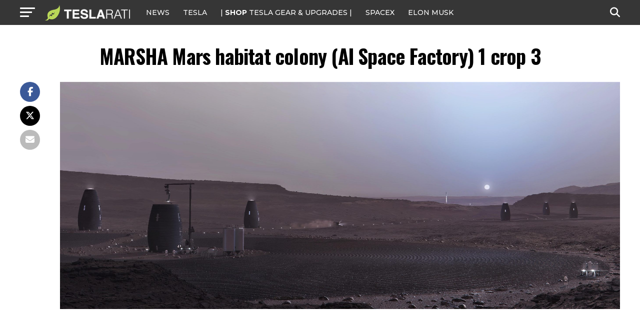

--- FILE ---
content_type: text/javascript;charset=UTF-8
request_url: https://jadserve.postrelease.com/t?ntv_mvi=&ntv_url=https%253A%252F%252Fwww.teslarati.com%252F3d-printed-mars-habitat-perfect-fit-early-spacex-starship-colonies%252Fmarsha-mars-habitat-colony-ai-space-factory-1-crop-3%252F
body_size: 1586
content:
(function(){PostRelease.ProcessResponse({"version":"3","responseId":70392,"placements":[{"id":1074034,"selector":"article:nth-of-type(%p%) div.in-article-ad","injectionMode":1,"infScroll":{"position":1,"interval":1},"ads":[],"tracking":{"trackingBaseUrl":"https://jadserve.postrelease.com/trk.gif?ntv_ui\u003de8b29927-0750-4052-b43a-7122a9daf77c\u0026ntv_fl\[base64]\u003d\u0026ntv_ht\u003dB5xpaQA\u0026ntv_at\u003d","adVersionPlacement":"AAAAAAAAAAcmMQA","vcpmParams":{"minimumAreaViewable":0.5,"minimumExposedTime":1000,"checkOnFocus":true,"checkMinimumAreaViewable":false,"primaryImpressionURL":"https://jadserve.postrelease.com/trk.gif?ntv_at\u003d304\u0026ntv_ui\u003de8b29927-0750-4052-b43a-7122a9daf77c\u0026ntv_a\u003dAAAAAAAAAAcmMQA\u0026ntv_ht\u003dB5xpaQA\u0026ntv_fl\[base64]\u003d\u0026ord\u003d-1415676177","adID":0}},"type":0,"integrationType":0},{"id":1054517,"selector":"#mvp-author-box-wrap","injectionMode":2,"ads":[],"tracking":{"trackingBaseUrl":"https://jadserve.postrelease.com/trk.gif?ntv_ui\u003d24ea2ce0-a544-4076-ae7c-9be4146f58f4\u0026ntv_fl\[base64]\u003d\u0026ntv_ht\u003dB5xpaQA\u0026ntv_at\u003d","adVersionPlacement":"AAAAAAAAAANRcQA","vcpmParams":{"minimumAreaViewable":0.5,"minimumExposedTime":1000,"checkOnFocus":true,"checkMinimumAreaViewable":false,"primaryImpressionURL":"https://jadserve.postrelease.com/trk.gif?ntv_at\u003d304\u0026ntv_ui\u003d24ea2ce0-a544-4076-ae7c-9be4146f58f4\u0026ntv_a\u003dAAAAAAAAAANRcQA\u0026ntv_ht\u003dB5xpaQA\u0026ntv_fl\[base64]\u003d\u0026ord\u003d547636695","adID":0}},"type":0,"integrationType":0}],"trackingCode":"\u003cscript type\u003d\"text/javascript\"\u003entv.PostRelease.trackFirstPartyCookie(\u0027bc008340-801a-4e2f-ac3a-967d242bec90\u0027);\u003c/script\u003e","safeIframe":false,"placementForTracking":1054517,"isWebview":false,"responseConsent":{"usPrivacyApplies":false,"gdprApplies":false,"gppApplies":false},"flags":{"useObserverViewability":true,"useMraidViewability":false}});})();